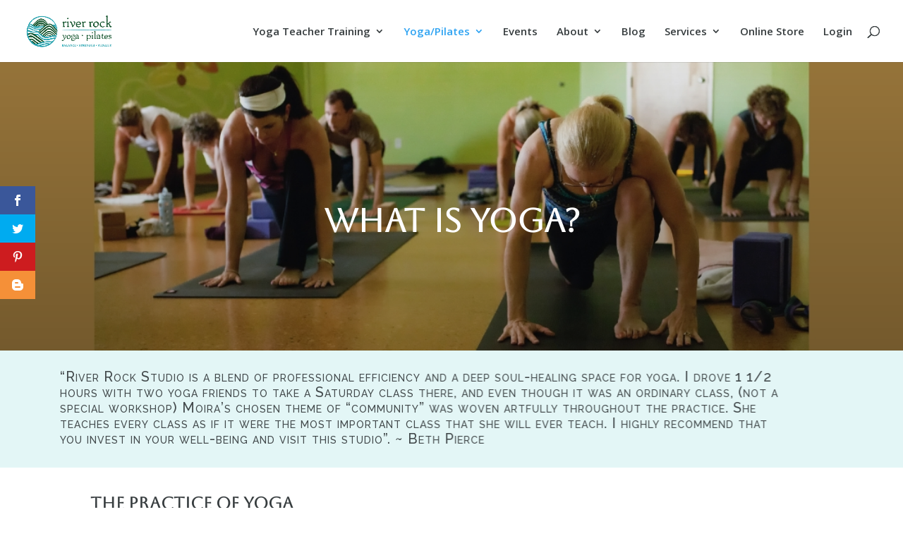

--- FILE ---
content_type: text/css
request_url: https://riverrockyoga.com/wp-content/et-cache/243626/et-core-unified-deferred-243626.min.css?ver=1764922030
body_size: -72
content:
.et_pb_section_5.et_pb_section{padding-top:32px;padding-bottom:24px}.et_pb_blurb_0.et_pb_blurb .et_pb_module_header,.et_pb_blurb_0.et_pb_blurb .et_pb_module_header a{font-weight:700}.et_pb_blurb_0 .et_pb_blurb_content{text-align:left}.et_pb_blurb_0.et_pb_blurb .et_pb_image_wrap{margin:auto auto auto 0}.et_pb_text_5.et_pb_text{color:#FFFFFF!important}.et_pb_text_5{font-variant:small-caps;font-size:22px;background-color:#249eaa;padding-top:10px!important;padding-right:15px!important;padding-bottom:10px!important;padding-left:15px!important;box-shadow:0px 2px 18px 0px rgba(0,0,0,0.3)}.et_pb_section_6.et_pb_section{padding-top:21px;padding-bottom:22px;background-color:rgba(0,170,170,0.11)!important}body #page-container .et_pb_section .et_pb_button_0,body #page-container .et_pb_section .et_pb_button_1{border-color:#34c2d0;background-color:#34c2d0}.et_pb_button_0,.et_pb_button_0:after,.et_pb_button_1,.et_pb_button_1:after{transition:all 300ms ease 0ms}@media only screen and (max-width:980px){body #page-container .et_pb_section .et_pb_button_0:after,body #page-container .et_pb_section .et_pb_button_1:after{display:inline-block;opacity:0}body #page-container .et_pb_section .et_pb_button_0:hover:after,body #page-container .et_pb_section .et_pb_button_1:hover:after{opacity:1}}@media only screen and (max-width:767px){body #page-container .et_pb_section .et_pb_button_0:after,body #page-container .et_pb_section .et_pb_button_1:after{display:inline-block;opacity:0}body #page-container .et_pb_section .et_pb_button_0:hover:after,body #page-container .et_pb_section .et_pb_button_1:hover:after{opacity:1}}